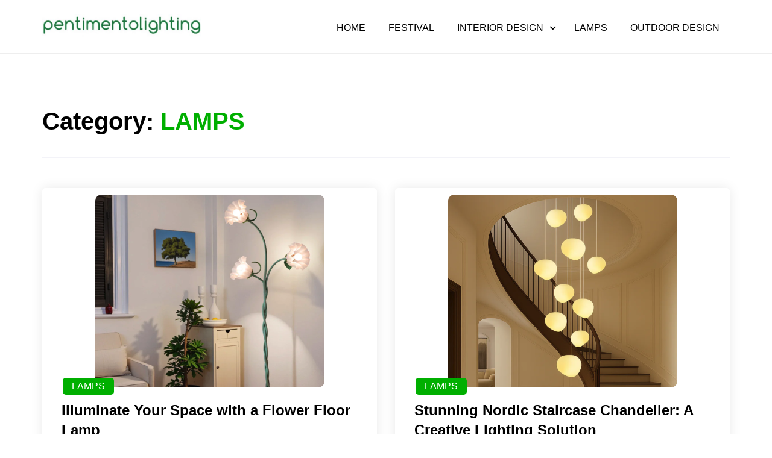

--- FILE ---
content_type: text/html; charset=UTF-8
request_url: https://www.pentimentolighting.com/category/lamps/
body_size: 11223
content:
<!doctype html>
<html lang="en-US" prefix="og: https://ogp.me/ns#">
<head>
	<meta charset="UTF-8">
	<meta name="viewport" content="width=device-width, initial-scale=1">
	<link rel="profile" href="https://gmpg.org/xfn/11">
	
<!-- Search Engine Optimization by Rank Math - https://s.rankmath.com/home -->
<title>LAMPS - Pentimentolighting</title>
<meta name="robots" content="index, follow, max-snippet:-1, max-video-preview:-1, max-image-preview:large"/>
<link rel="canonical" href="https://www.pentimentolighting.com/category/lamps/" />
<link rel="next" href="https://www.pentimentolighting.com/category/lamps/page/2/" />
<meta property="og:locale" content="en_US" />
<meta property="og:type" content="article" />
<meta property="og:title" content="LAMPS - Pentimentolighting" />
<meta property="og:url" content="https://www.pentimentolighting.com/category/lamps/" />
<meta property="og:site_name" content="Pentimentolighting" />
<meta name="twitter:card" content="summary_large_image" />
<meta name="twitter:title" content="LAMPS - Pentimentolighting" />
<meta name="twitter:label1" content="Posts" />
<meta name="twitter:data1" content="340" />
<script type="application/ld+json" class="rank-math-schema">{"@context":"https://schema.org","@graph":[{"@type":"Person","@id":"https://www.pentimentolighting.com/#person","name":"My WordPress","image":{"@type":"ImageObject","@id":"https://www.pentimentolighting.com/#logo","url":"https://www.pentimentolighting.com/wp-content/uploads/2022/04/\u4e0b\u8f7d-150x99.jpg","contentUrl":"https://www.pentimentolighting.com/wp-content/uploads/2022/04/\u4e0b\u8f7d-150x99.jpg","caption":"My WordPress","inLanguage":"en-US"}},{"@type":"WebSite","@id":"https://www.pentimentolighting.com/#website","url":"https://www.pentimentolighting.com","name":"My WordPress","publisher":{"@id":"https://www.pentimentolighting.com/#person"},"inLanguage":"en-US"},{"@type":"CollectionPage","@id":"https://www.pentimentolighting.com/category/lamps/#webpage","url":"https://www.pentimentolighting.com/category/lamps/","name":"LAMPS - Pentimentolighting","isPartOf":{"@id":"https://www.pentimentolighting.com/#website"},"inLanguage":"en-US"}]}</script>
<!-- /Rank Math WordPress SEO plugin -->

<link rel="alternate" type="application/rss+xml" title="Pentimentolighting &raquo; Feed" href="https://www.pentimentolighting.com/feed/" />
<link rel="alternate" type="application/rss+xml" title="Pentimentolighting &raquo; Comments Feed" href="https://www.pentimentolighting.com/comments/feed/" />
<link rel="alternate" type="application/rss+xml" title="Pentimentolighting &raquo; LAMPS Category Feed" href="https://www.pentimentolighting.com/category/lamps/feed/" />
<script type="text/javascript">
/* <![CDATA[ */
window._wpemojiSettings = {"baseUrl":"https:\/\/s.w.org\/images\/core\/emoji\/14.0.0\/72x72\/","ext":".png","svgUrl":"https:\/\/s.w.org\/images\/core\/emoji\/14.0.0\/svg\/","svgExt":".svg","source":{"concatemoji":"https:\/\/www.pentimentolighting.com\/wp-includes\/js\/wp-emoji-release.min.js?ver=6.4.3"}};
/*! This file is auto-generated */
!function(i,n){var o,s,e;function c(e){try{var t={supportTests:e,timestamp:(new Date).valueOf()};sessionStorage.setItem(o,JSON.stringify(t))}catch(e){}}function p(e,t,n){e.clearRect(0,0,e.canvas.width,e.canvas.height),e.fillText(t,0,0);var t=new Uint32Array(e.getImageData(0,0,e.canvas.width,e.canvas.height).data),r=(e.clearRect(0,0,e.canvas.width,e.canvas.height),e.fillText(n,0,0),new Uint32Array(e.getImageData(0,0,e.canvas.width,e.canvas.height).data));return t.every(function(e,t){return e===r[t]})}function u(e,t,n){switch(t){case"flag":return n(e,"\ud83c\udff3\ufe0f\u200d\u26a7\ufe0f","\ud83c\udff3\ufe0f\u200b\u26a7\ufe0f")?!1:!n(e,"\ud83c\uddfa\ud83c\uddf3","\ud83c\uddfa\u200b\ud83c\uddf3")&&!n(e,"\ud83c\udff4\udb40\udc67\udb40\udc62\udb40\udc65\udb40\udc6e\udb40\udc67\udb40\udc7f","\ud83c\udff4\u200b\udb40\udc67\u200b\udb40\udc62\u200b\udb40\udc65\u200b\udb40\udc6e\u200b\udb40\udc67\u200b\udb40\udc7f");case"emoji":return!n(e,"\ud83e\udef1\ud83c\udffb\u200d\ud83e\udef2\ud83c\udfff","\ud83e\udef1\ud83c\udffb\u200b\ud83e\udef2\ud83c\udfff")}return!1}function f(e,t,n){var r="undefined"!=typeof WorkerGlobalScope&&self instanceof WorkerGlobalScope?new OffscreenCanvas(300,150):i.createElement("canvas"),a=r.getContext("2d",{willReadFrequently:!0}),o=(a.textBaseline="top",a.font="600 32px Arial",{});return e.forEach(function(e){o[e]=t(a,e,n)}),o}function t(e){var t=i.createElement("script");t.src=e,t.defer=!0,i.head.appendChild(t)}"undefined"!=typeof Promise&&(o="wpEmojiSettingsSupports",s=["flag","emoji"],n.supports={everything:!0,everythingExceptFlag:!0},e=new Promise(function(e){i.addEventListener("DOMContentLoaded",e,{once:!0})}),new Promise(function(t){var n=function(){try{var e=JSON.parse(sessionStorage.getItem(o));if("object"==typeof e&&"number"==typeof e.timestamp&&(new Date).valueOf()<e.timestamp+604800&&"object"==typeof e.supportTests)return e.supportTests}catch(e){}return null}();if(!n){if("undefined"!=typeof Worker&&"undefined"!=typeof OffscreenCanvas&&"undefined"!=typeof URL&&URL.createObjectURL&&"undefined"!=typeof Blob)try{var e="postMessage("+f.toString()+"("+[JSON.stringify(s),u.toString(),p.toString()].join(",")+"));",r=new Blob([e],{type:"text/javascript"}),a=new Worker(URL.createObjectURL(r),{name:"wpTestEmojiSupports"});return void(a.onmessage=function(e){c(n=e.data),a.terminate(),t(n)})}catch(e){}c(n=f(s,u,p))}t(n)}).then(function(e){for(var t in e)n.supports[t]=e[t],n.supports.everything=n.supports.everything&&n.supports[t],"flag"!==t&&(n.supports.everythingExceptFlag=n.supports.everythingExceptFlag&&n.supports[t]);n.supports.everythingExceptFlag=n.supports.everythingExceptFlag&&!n.supports.flag,n.DOMReady=!1,n.readyCallback=function(){n.DOMReady=!0}}).then(function(){return e}).then(function(){var e;n.supports.everything||(n.readyCallback(),(e=n.source||{}).concatemoji?t(e.concatemoji):e.wpemoji&&e.twemoji&&(t(e.twemoji),t(e.wpemoji)))}))}((window,document),window._wpemojiSettings);
/* ]]> */
</script>
<style id='wp-emoji-styles-inline-css' type='text/css'>

	img.wp-smiley, img.emoji {
		display: inline !important;
		border: none !important;
		box-shadow: none !important;
		height: 1em !important;
		width: 1em !important;
		margin: 0 0.07em !important;
		vertical-align: -0.1em !important;
		background: none !important;
		padding: 0 !important;
	}
</style>
<link rel='stylesheet' id='wp-block-library-css' href='https://www.pentimentolighting.com/wp-includes/css/dist/block-library/style.min.css?ver=6.4.3' type='text/css' media='all' />
<style id='wp-block-library-inline-css' type='text/css'>
.has-text-align-justify{text-align:justify;}
</style>
<style id='wp-block-library-theme-inline-css' type='text/css'>
.wp-block-audio figcaption{color:#555;font-size:13px;text-align:center}.is-dark-theme .wp-block-audio figcaption{color:hsla(0,0%,100%,.65)}.wp-block-audio{margin:0 0 1em}.wp-block-code{border:1px solid #ccc;border-radius:4px;font-family:Menlo,Consolas,monaco,monospace;padding:.8em 1em}.wp-block-embed figcaption{color:#555;font-size:13px;text-align:center}.is-dark-theme .wp-block-embed figcaption{color:hsla(0,0%,100%,.65)}.wp-block-embed{margin:0 0 1em}.blocks-gallery-caption{color:#555;font-size:13px;text-align:center}.is-dark-theme .blocks-gallery-caption{color:hsla(0,0%,100%,.65)}.wp-block-image figcaption{color:#555;font-size:13px;text-align:center}.is-dark-theme .wp-block-image figcaption{color:hsla(0,0%,100%,.65)}.wp-block-image{margin:0 0 1em}.wp-block-pullquote{border-bottom:4px solid;border-top:4px solid;color:currentColor;margin-bottom:1.75em}.wp-block-pullquote cite,.wp-block-pullquote footer,.wp-block-pullquote__citation{color:currentColor;font-size:.8125em;font-style:normal;text-transform:uppercase}.wp-block-quote{border-left:.25em solid;margin:0 0 1.75em;padding-left:1em}.wp-block-quote cite,.wp-block-quote footer{color:currentColor;font-size:.8125em;font-style:normal;position:relative}.wp-block-quote.has-text-align-right{border-left:none;border-right:.25em solid;padding-left:0;padding-right:1em}.wp-block-quote.has-text-align-center{border:none;padding-left:0}.wp-block-quote.is-large,.wp-block-quote.is-style-large,.wp-block-quote.is-style-plain{border:none}.wp-block-search .wp-block-search__label{font-weight:700}.wp-block-search__button{border:1px solid #ccc;padding:.375em .625em}:where(.wp-block-group.has-background){padding:1.25em 2.375em}.wp-block-separator.has-css-opacity{opacity:.4}.wp-block-separator{border:none;border-bottom:2px solid;margin-left:auto;margin-right:auto}.wp-block-separator.has-alpha-channel-opacity{opacity:1}.wp-block-separator:not(.is-style-wide):not(.is-style-dots){width:100px}.wp-block-separator.has-background:not(.is-style-dots){border-bottom:none;height:1px}.wp-block-separator.has-background:not(.is-style-wide):not(.is-style-dots){height:2px}.wp-block-table{margin:0 0 1em}.wp-block-table td,.wp-block-table th{word-break:normal}.wp-block-table figcaption{color:#555;font-size:13px;text-align:center}.is-dark-theme .wp-block-table figcaption{color:hsla(0,0%,100%,.65)}.wp-block-video figcaption{color:#555;font-size:13px;text-align:center}.is-dark-theme .wp-block-video figcaption{color:hsla(0,0%,100%,.65)}.wp-block-video{margin:0 0 1em}.wp-block-template-part.has-background{margin-bottom:0;margin-top:0;padding:1.25em 2.375em}
</style>
<link rel='stylesheet' id='mediaelement-css' href='https://www.pentimentolighting.com/wp-includes/js/mediaelement/mediaelementplayer-legacy.min.css?ver=4.2.17' type='text/css' media='all' />
<link rel='stylesheet' id='wp-mediaelement-css' href='https://www.pentimentolighting.com/wp-includes/js/mediaelement/wp-mediaelement.min.css?ver=6.4.3' type='text/css' media='all' />
<style id='classic-theme-styles-inline-css' type='text/css'>
/*! This file is auto-generated */
.wp-block-button__link{color:#fff;background-color:#32373c;border-radius:9999px;box-shadow:none;text-decoration:none;padding:calc(.667em + 2px) calc(1.333em + 2px);font-size:1.125em}.wp-block-file__button{background:#32373c;color:#fff;text-decoration:none}
</style>
<style id='global-styles-inline-css' type='text/css'>
body{--wp--preset--color--black: #000000;--wp--preset--color--cyan-bluish-gray: #abb8c3;--wp--preset--color--white: #ffffff;--wp--preset--color--pale-pink: #f78da7;--wp--preset--color--vivid-red: #cf2e2e;--wp--preset--color--luminous-vivid-orange: #ff6900;--wp--preset--color--luminous-vivid-amber: #fcb900;--wp--preset--color--light-green-cyan: #7bdcb5;--wp--preset--color--vivid-green-cyan: #00d084;--wp--preset--color--pale-cyan-blue: #8ed1fc;--wp--preset--color--vivid-cyan-blue: #0693e3;--wp--preset--color--vivid-purple: #9b51e0;--wp--preset--gradient--vivid-cyan-blue-to-vivid-purple: linear-gradient(135deg,rgba(6,147,227,1) 0%,rgb(155,81,224) 100%);--wp--preset--gradient--light-green-cyan-to-vivid-green-cyan: linear-gradient(135deg,rgb(122,220,180) 0%,rgb(0,208,130) 100%);--wp--preset--gradient--luminous-vivid-amber-to-luminous-vivid-orange: linear-gradient(135deg,rgba(252,185,0,1) 0%,rgba(255,105,0,1) 100%);--wp--preset--gradient--luminous-vivid-orange-to-vivid-red: linear-gradient(135deg,rgba(255,105,0,1) 0%,rgb(207,46,46) 100%);--wp--preset--gradient--very-light-gray-to-cyan-bluish-gray: linear-gradient(135deg,rgb(238,238,238) 0%,rgb(169,184,195) 100%);--wp--preset--gradient--cool-to-warm-spectrum: linear-gradient(135deg,rgb(74,234,220) 0%,rgb(151,120,209) 20%,rgb(207,42,186) 40%,rgb(238,44,130) 60%,rgb(251,105,98) 80%,rgb(254,248,76) 100%);--wp--preset--gradient--blush-light-purple: linear-gradient(135deg,rgb(255,206,236) 0%,rgb(152,150,240) 100%);--wp--preset--gradient--blush-bordeaux: linear-gradient(135deg,rgb(254,205,165) 0%,rgb(254,45,45) 50%,rgb(107,0,62) 100%);--wp--preset--gradient--luminous-dusk: linear-gradient(135deg,rgb(255,203,112) 0%,rgb(199,81,192) 50%,rgb(65,88,208) 100%);--wp--preset--gradient--pale-ocean: linear-gradient(135deg,rgb(255,245,203) 0%,rgb(182,227,212) 50%,rgb(51,167,181) 100%);--wp--preset--gradient--electric-grass: linear-gradient(135deg,rgb(202,248,128) 0%,rgb(113,206,126) 100%);--wp--preset--gradient--midnight: linear-gradient(135deg,rgb(2,3,129) 0%,rgb(40,116,252) 100%);--wp--preset--font-size--small: 13px;--wp--preset--font-size--medium: 20px;--wp--preset--font-size--large: 36px;--wp--preset--font-size--x-large: 42px;--wp--preset--spacing--20: 0.44rem;--wp--preset--spacing--30: 0.67rem;--wp--preset--spacing--40: 1rem;--wp--preset--spacing--50: 1.5rem;--wp--preset--spacing--60: 2.25rem;--wp--preset--spacing--70: 3.38rem;--wp--preset--spacing--80: 5.06rem;--wp--preset--shadow--natural: 6px 6px 9px rgba(0, 0, 0, 0.2);--wp--preset--shadow--deep: 12px 12px 50px rgba(0, 0, 0, 0.4);--wp--preset--shadow--sharp: 6px 6px 0px rgba(0, 0, 0, 0.2);--wp--preset--shadow--outlined: 6px 6px 0px -3px rgba(255, 255, 255, 1), 6px 6px rgba(0, 0, 0, 1);--wp--preset--shadow--crisp: 6px 6px 0px rgba(0, 0, 0, 1);}:where(.is-layout-flex){gap: 0.5em;}:where(.is-layout-grid){gap: 0.5em;}body .is-layout-flow > .alignleft{float: left;margin-inline-start: 0;margin-inline-end: 2em;}body .is-layout-flow > .alignright{float: right;margin-inline-start: 2em;margin-inline-end: 0;}body .is-layout-flow > .aligncenter{margin-left: auto !important;margin-right: auto !important;}body .is-layout-constrained > .alignleft{float: left;margin-inline-start: 0;margin-inline-end: 2em;}body .is-layout-constrained > .alignright{float: right;margin-inline-start: 2em;margin-inline-end: 0;}body .is-layout-constrained > .aligncenter{margin-left: auto !important;margin-right: auto !important;}body .is-layout-constrained > :where(:not(.alignleft):not(.alignright):not(.alignfull)){max-width: var(--wp--style--global--content-size);margin-left: auto !important;margin-right: auto !important;}body .is-layout-constrained > .alignwide{max-width: var(--wp--style--global--wide-size);}body .is-layout-flex{display: flex;}body .is-layout-flex{flex-wrap: wrap;align-items: center;}body .is-layout-flex > *{margin: 0;}body .is-layout-grid{display: grid;}body .is-layout-grid > *{margin: 0;}:where(.wp-block-columns.is-layout-flex){gap: 2em;}:where(.wp-block-columns.is-layout-grid){gap: 2em;}:where(.wp-block-post-template.is-layout-flex){gap: 1.25em;}:where(.wp-block-post-template.is-layout-grid){gap: 1.25em;}.has-black-color{color: var(--wp--preset--color--black) !important;}.has-cyan-bluish-gray-color{color: var(--wp--preset--color--cyan-bluish-gray) !important;}.has-white-color{color: var(--wp--preset--color--white) !important;}.has-pale-pink-color{color: var(--wp--preset--color--pale-pink) !important;}.has-vivid-red-color{color: var(--wp--preset--color--vivid-red) !important;}.has-luminous-vivid-orange-color{color: var(--wp--preset--color--luminous-vivid-orange) !important;}.has-luminous-vivid-amber-color{color: var(--wp--preset--color--luminous-vivid-amber) !important;}.has-light-green-cyan-color{color: var(--wp--preset--color--light-green-cyan) !important;}.has-vivid-green-cyan-color{color: var(--wp--preset--color--vivid-green-cyan) !important;}.has-pale-cyan-blue-color{color: var(--wp--preset--color--pale-cyan-blue) !important;}.has-vivid-cyan-blue-color{color: var(--wp--preset--color--vivid-cyan-blue) !important;}.has-vivid-purple-color{color: var(--wp--preset--color--vivid-purple) !important;}.has-black-background-color{background-color: var(--wp--preset--color--black) !important;}.has-cyan-bluish-gray-background-color{background-color: var(--wp--preset--color--cyan-bluish-gray) !important;}.has-white-background-color{background-color: var(--wp--preset--color--white) !important;}.has-pale-pink-background-color{background-color: var(--wp--preset--color--pale-pink) !important;}.has-vivid-red-background-color{background-color: var(--wp--preset--color--vivid-red) !important;}.has-luminous-vivid-orange-background-color{background-color: var(--wp--preset--color--luminous-vivid-orange) !important;}.has-luminous-vivid-amber-background-color{background-color: var(--wp--preset--color--luminous-vivid-amber) !important;}.has-light-green-cyan-background-color{background-color: var(--wp--preset--color--light-green-cyan) !important;}.has-vivid-green-cyan-background-color{background-color: var(--wp--preset--color--vivid-green-cyan) !important;}.has-pale-cyan-blue-background-color{background-color: var(--wp--preset--color--pale-cyan-blue) !important;}.has-vivid-cyan-blue-background-color{background-color: var(--wp--preset--color--vivid-cyan-blue) !important;}.has-vivid-purple-background-color{background-color: var(--wp--preset--color--vivid-purple) !important;}.has-black-border-color{border-color: var(--wp--preset--color--black) !important;}.has-cyan-bluish-gray-border-color{border-color: var(--wp--preset--color--cyan-bluish-gray) !important;}.has-white-border-color{border-color: var(--wp--preset--color--white) !important;}.has-pale-pink-border-color{border-color: var(--wp--preset--color--pale-pink) !important;}.has-vivid-red-border-color{border-color: var(--wp--preset--color--vivid-red) !important;}.has-luminous-vivid-orange-border-color{border-color: var(--wp--preset--color--luminous-vivid-orange) !important;}.has-luminous-vivid-amber-border-color{border-color: var(--wp--preset--color--luminous-vivid-amber) !important;}.has-light-green-cyan-border-color{border-color: var(--wp--preset--color--light-green-cyan) !important;}.has-vivid-green-cyan-border-color{border-color: var(--wp--preset--color--vivid-green-cyan) !important;}.has-pale-cyan-blue-border-color{border-color: var(--wp--preset--color--pale-cyan-blue) !important;}.has-vivid-cyan-blue-border-color{border-color: var(--wp--preset--color--vivid-cyan-blue) !important;}.has-vivid-purple-border-color{border-color: var(--wp--preset--color--vivid-purple) !important;}.has-vivid-cyan-blue-to-vivid-purple-gradient-background{background: var(--wp--preset--gradient--vivid-cyan-blue-to-vivid-purple) !important;}.has-light-green-cyan-to-vivid-green-cyan-gradient-background{background: var(--wp--preset--gradient--light-green-cyan-to-vivid-green-cyan) !important;}.has-luminous-vivid-amber-to-luminous-vivid-orange-gradient-background{background: var(--wp--preset--gradient--luminous-vivid-amber-to-luminous-vivid-orange) !important;}.has-luminous-vivid-orange-to-vivid-red-gradient-background{background: var(--wp--preset--gradient--luminous-vivid-orange-to-vivid-red) !important;}.has-very-light-gray-to-cyan-bluish-gray-gradient-background{background: var(--wp--preset--gradient--very-light-gray-to-cyan-bluish-gray) !important;}.has-cool-to-warm-spectrum-gradient-background{background: var(--wp--preset--gradient--cool-to-warm-spectrum) !important;}.has-blush-light-purple-gradient-background{background: var(--wp--preset--gradient--blush-light-purple) !important;}.has-blush-bordeaux-gradient-background{background: var(--wp--preset--gradient--blush-bordeaux) !important;}.has-luminous-dusk-gradient-background{background: var(--wp--preset--gradient--luminous-dusk) !important;}.has-pale-ocean-gradient-background{background: var(--wp--preset--gradient--pale-ocean) !important;}.has-electric-grass-gradient-background{background: var(--wp--preset--gradient--electric-grass) !important;}.has-midnight-gradient-background{background: var(--wp--preset--gradient--midnight) !important;}.has-small-font-size{font-size: var(--wp--preset--font-size--small) !important;}.has-medium-font-size{font-size: var(--wp--preset--font-size--medium) !important;}.has-large-font-size{font-size: var(--wp--preset--font-size--large) !important;}.has-x-large-font-size{font-size: var(--wp--preset--font-size--x-large) !important;}
.wp-block-navigation a:where(:not(.wp-element-button)){color: inherit;}
:where(.wp-block-post-template.is-layout-flex){gap: 1.25em;}:where(.wp-block-post-template.is-layout-grid){gap: 1.25em;}
:where(.wp-block-columns.is-layout-flex){gap: 2em;}:where(.wp-block-columns.is-layout-grid){gap: 2em;}
.wp-block-pullquote{font-size: 1.5em;line-height: 1.6;}
</style>
<link rel='stylesheet' id='fontawesome-css' href='https://www.pentimentolighting.com/wp-content/themes/rs-pet-blog/assets/css/fontawesome.css?ver=6.4.3' type='text/css' media='all' />
<link rel='stylesheet' id='rs-pet-blog-style-css' href='https://www.pentimentolighting.com/wp-content/themes/rs-pet-blog/style.css?ver=6.4.3' type='text/css' media='all' />
<link rel='stylesheet' id='jetpack_css-css' href='https://www.pentimentolighting.com/wp-content/plugins/jetpack/css/jetpack.css?ver=11.2' type='text/css' media='all' />
<script type="text/javascript" src="https://www.pentimentolighting.com/wp-includes/js/jquery/jquery.min.js?ver=3.7.1" id="jquery-core-js"></script>
<script type="text/javascript" src="https://www.pentimentolighting.com/wp-includes/js/jquery/jquery-migrate.min.js?ver=3.4.1" id="jquery-migrate-js"></script>
<link rel="https://api.w.org/" href="https://www.pentimentolighting.com/wp-json/" /><link rel="alternate" type="application/json" href="https://www.pentimentolighting.com/wp-json/wp/v2/categories/7" /><link rel="EditURI" type="application/rsd+xml" title="RSD" href="https://www.pentimentolighting.com/xmlrpc.php?rsd" />
<meta name="generator" content="WordPress 6.4.3" />
<style>img#wpstats{display:none}</style>
			<style type="text/css">
					.site-title,
			.site-description {
				position: absolute;
				clip: rect(1px, 1px, 1px, 1px);
			}
					</style>
		<link rel="icon" href="https://www.pentimentolighting.com/wp-content/uploads/2022/05/cropped-5107-e1652150848357-32x32.png" sizes="32x32" />
<link rel="icon" href="https://www.pentimentolighting.com/wp-content/uploads/2022/05/cropped-5107-e1652150848357-192x192.png" sizes="192x192" />
<link rel="apple-touch-icon" href="https://www.pentimentolighting.com/wp-content/uploads/2022/05/cropped-5107-e1652150848357-180x180.png" />
<meta name="msapplication-TileImage" content="https://www.pentimentolighting.com/wp-content/uploads/2022/05/cropped-5107-e1652150848357-270x270.png" />
<style id="kirki-inline-styles">.rs-pet-blog-standard-post__overlay-category span.cat-links a, .widget .tagcloud a, blockquote.wp-block-quote.is-style-red-qoute, .scrooltotop a:hover, .discover-me-button a, .woocommerce #respond input#submit.alt, .woocommerce a.button.alt, .woocommerce button.button.alt, .woocommerce input.button.alt, .woocommerce ul.products li.product .onsale, .woocommerce span.onsale, .pagination li.page-item a, .pagination li.page-item span,.rs-pet-blog-standard-post__blog-meta .cat-links a, .post_categories_on_thumbnail .cat-links a{background-color:#00af00;}.rs-pet-blog-standard-post__blog-meta .cat-links a, .post_categories_on_thumbnail .cat-links a{border-color:#00af00;}.rs-pet-blog-standard-post__blog-meta>span.posted_by a i, .rs-pet-blog-standard-post__blog-meta>span.posted-on a, .widget-area .widget.widget_rss a.rsswidget, .widget ul li a:hover, .widget ul li a:visited, .widget ul li a:focus, .widget ul li a:active, .widget ol li a:hover, .widget ol li a:visited, .widget ol li a:focus, .widget ol li a:active, .rs-pet-blog-standard-post .rs-pet-blog-standard-post__full-summery a, a:hover, a:focus, a:active, span.opacity-none:before, .woocommerce div.product p.price, .woocommerce div.product span.price, .woocommerce ul.products li.product .price, span.opacity-none a:before{color:#00af00;}.rs-pet-blog-standard-post__blog-meta>span.posted-on i.line{background-color:#00af00;}footer.site-footer, .site-copyright{background-color:#091a44;}.footer-content .widget h2.widget-title.footer-title{color:#5cB85c;}.footer-content .widget h2.widget-title.footer-title:before{background-color:#5cB85c;}.site-copyright{border-color:1px solid rgba(221, 221, 221, 0.1);color:#ffffff;}</style></head>
<body class="archive category category-lamps category-7 wp-custom-logo wp-embed-responsive hfeed">
	<a class="skip-link screen-reader-text" href="#content">Skip to content</a>
	<div id="page" class="site">
<header id="masthead" class="site-header header-one" style="background-image: url();">
	<div class="container">
		<div class="row">
			<div class="col-md-3 align-self-center">
				<div class="site-branding header-logo">
					<a href="https://www.pentimentolighting.com/" class="custom-logo-link" rel="home"><img width="603" height="85" src="https://www.pentimentolighting.com/wp-content/uploads/2022/04/-e1649213316419.jpg" class="custom-logo" alt="Pentimentolighting" decoding="async" fetchpriority="high" /></a>					<h1 class="site-title"><a href="https://www.pentimentolighting.com/" rel="home">Pentimentolighting</a></h1>
												<p class="site-description">Creative Sharing Design Site</p>
											</div><!-- .site-branding -->
			</div>
			<div class="col-md-9 m-auto align-self-center text-right">
				<div class="cssmenu text-right" id="cssmenu">
					<ul id="menu-menu1" class="menu"><li id="menu-item-21" class="menu-item menu-item-type-custom menu-item-object-custom menu-item-home menu-item-21"><a href="https://www.pentimentolighting.com">Home</a></li>
<li id="menu-item-42" class="menu-item menu-item-type-taxonomy menu-item-object-category menu-item-42"><a href="https://www.pentimentolighting.com/category/festival/">FESTIVAL</a></li>
<li id="menu-item-44" class="menu-item menu-item-type-taxonomy menu-item-object-category menu-item-has-children menu-item-44"><a href="https://www.pentimentolighting.com/category/interior-design/">INTERIOR DESIGN</a>
<ul class="sub-menu">
	<li id="menu-item-43" class="menu-item menu-item-type-taxonomy menu-item-object-category menu-item-43"><a href="https://www.pentimentolighting.com/category/furniture/">FURNITURE</a></li>
</ul>
</li>
<li id="menu-item-45" class="menu-item menu-item-type-taxonomy menu-item-object-category current-menu-item menu-item-45"><a href="https://www.pentimentolighting.com/category/lamps/" aria-current="page">LAMPS</a></li>
<li id="menu-item-46" class="menu-item menu-item-type-taxonomy menu-item-object-category menu-item-46"><a href="https://www.pentimentolighting.com/category/outdoor-design/">OUTDOOR DESIGN</a></li>
</ul>				</div>
			</div>
		</div>
	</div>
</header><!-- #masthead -->
<div id="content" class="site-content">
<div id="primary" class="content-area">
	<main id="main" class="site-main">
				<div class="blog-post-section">
			<div class="container">
				<div class="row">
					<div class="col-md-12">
				<header class="archive-page-header">
			<h1 class="page-title">Category: <span>LAMPS</span></h1>			</header><!-- .page-header -->
			<div class="row masonaryactive"><div class="col-lg-6 col-md-12 blog-grid-layout">
	<article id="post-4130" class="rs-pet-blog-standard-post post-4130 post type-post status-publish format-standard has-post-thumbnail hentry category-lamps">
		<div class="rs-pet-blog-standard-post__entry-content text-left">
							<div class="rs-pet-blog-standard-post__thumbnail post-header">
									<a href="https://www.pentimentolighting.com/2025/12/illuminate-your-space-with-a-flower-floor-lamp/">
					<img width="380" height="320" src="https://www.pentimentolighting.com/wp-content/uploads/2025/12/Illuminate-Your-Space-with-a-Flower-Floor-Lamp-380x320.png" class="attachment-rs-pet-blog-grid-thumbnail size-rs-pet-blog-grid-thumbnail wp-post-image" alt="" decoding="async" />				</a>
										<div class="rs-pet-blog-standard-post__overlay-category">
							<span class="cat-links"><a href="https://www.pentimentolighting.com/category/lamps/" rel="category tag">LAMPS</a></span>						</div>
									</div>
						<div class="rs-pet-blog-standard-post__content-wrapper">
				<div class="rs-pet-blog-standard-post__post-title">
											<a href="https://www.pentimentolighting.com/2025/12/illuminate-your-space-with-a-flower-floor-lamp/"><h3>Illuminate Your Space with a Flower Floor Lamp</h3></a>
					<p>The flower floor lamp is a decorative lighting fixture designed to resemble floral forms. These lamps typically feature petal-shaped elements or flower-inspired silhouettes that create distinctive light patterns when illuminated. The design incorporates natural motifs to provide both functional lighting and visual interest in interior spaces. Flower floor lamps Lovinolive have become increasingly common in [&hellip;]</p>
				</div>
				<div class="rs-pet-blog-standard-post__blog-meta">
					<span class="posted_by"><a href="https://www.pentimentolighting.com/author/chloe/"><span class="post-author-image"> <img alt='' src='https://secure.gravatar.com/avatar/e2003ec88b791fa240ac8b0b05d8d164?s=30&#038;d=mm&#038;r=g' class='avatar avatar-30 photo' height='30' width='30' /></span>  <i>Door di</i></a></span><span class="posted-on"><i class="line"></i>&nbsp;<a href="https://www.pentimentolighting.com/2025/12/illuminate-your-space-with-a-flower-floor-lamp/" rel="bookmark"><time class="entry-date published" datetime="2025-12-16T06:43:02+00:00">December 16, 2025</time><time class="updated" datetime="2025-12-18T08:41:05+00:00">December 18, 2025</time></a></span>				</div>
			</div>
		</div>
	</article><!-- #post-4130 -->
</div>
<div class="col-lg-6 col-md-12 blog-grid-layout">
	<article id="post-4125" class="rs-pet-blog-standard-post post-4125 post type-post status-publish format-standard has-post-thumbnail hentry category-lamps">
		<div class="rs-pet-blog-standard-post__entry-content text-left">
							<div class="rs-pet-blog-standard-post__thumbnail post-header">
									<a href="https://www.pentimentolighting.com/2025/12/stunning-nordic-staircase-chandelier-a-creative-lighting-solution/">
					<img width="380" height="320" src="https://www.pentimentolighting.com/wp-content/uploads/2025/12/Stunning-Nordic-Staircase-Chandelier-A-Creative-Lighting-Solution-380x320.png" class="attachment-rs-pet-blog-grid-thumbnail size-rs-pet-blog-grid-thumbnail wp-post-image" alt="" decoding="async" />				</a>
										<div class="rs-pet-blog-standard-post__overlay-category">
							<span class="cat-links"><a href="https://www.pentimentolighting.com/category/lamps/" rel="category tag">LAMPS</a></span>						</div>
									</div>
						<div class="rs-pet-blog-standard-post__content-wrapper">
				<div class="rs-pet-blog-standard-post__post-title">
											<a href="https://www.pentimentolighting.com/2025/12/stunning-nordic-staircase-chandelier-a-creative-lighting-solution/"><h3>Stunning Nordic Staircase Chandelier: A Creative Lighting Solution</h3></a>
					<p>The Nordic staircase chandelier represents a significant trend in contemporary interior design, combining practical illumination with aesthetic enhancement. These fixtures derive from Scandinavian design principles that prioritize minimalism, functionality, and the integration of natural materials. Nordic staircase chandeliers typically feature clean geometric lines, materials such as wood, metal, and glass, and designs that maximize light [&hellip;]</p>
				</div>
				<div class="rs-pet-blog-standard-post__blog-meta">
					<span class="posted_by"><a href="https://www.pentimentolighting.com/author/chloe/"><span class="post-author-image"> <img alt='' src='https://secure.gravatar.com/avatar/e2003ec88b791fa240ac8b0b05d8d164?s=30&#038;d=mm&#038;r=g' class='avatar avatar-30 photo' height='30' width='30' /></span>  <i>Door di</i></a></span><span class="posted-on"><i class="line"></i>&nbsp;<a href="https://www.pentimentolighting.com/2025/12/stunning-nordic-staircase-chandelier-a-creative-lighting-solution/" rel="bookmark"><time class="entry-date published" datetime="2025-12-09T06:42:07+00:00">December 9, 2025</time><time class="updated" datetime="2025-12-10T08:28:06+00:00">December 10, 2025</time></a></span>				</div>
			</div>
		</div>
	</article><!-- #post-4125 -->
</div>
<div class="col-lg-6 col-md-12 blog-grid-layout">
	<article id="post-4113" class="rs-pet-blog-standard-post post-4113 post type-post status-publish format-standard has-post-thumbnail hentry category-lamps">
		<div class="rs-pet-blog-standard-post__entry-content text-left">
							<div class="rs-pet-blog-standard-post__thumbnail post-header">
									<a href="https://www.pentimentolighting.com/2025/11/illuminate-your-space-with-the-alessora-three-lamp-wall-lamp/">
					<img width="380" height="320" src="https://www.pentimentolighting.com/wp-content/uploads/2025/11/Illuminate-Your-Space-with-the-Alessora-Three-Lamp-Wall-Lamp-380x320.png" class="attachment-rs-pet-blog-grid-thumbnail size-rs-pet-blog-grid-thumbnail wp-post-image" alt="" decoding="async" />				</a>
										<div class="rs-pet-blog-standard-post__overlay-category">
							<span class="cat-links"><a href="https://www.pentimentolighting.com/category/lamps/" rel="category tag">LAMPS</a></span>						</div>
									</div>
						<div class="rs-pet-blog-standard-post__content-wrapper">
				<div class="rs-pet-blog-standard-post__post-title">
											<a href="https://www.pentimentolighting.com/2025/11/illuminate-your-space-with-the-alessora-three-lamp-wall-lamp/"><h3>Illuminate Your Space with the Alessora Three-Lamp Wall Lamp</h3></a>
					<p>The Alessora Three-Lamp Wall Lamp stands as a testament to the harmonious blend of functionality and aesthetic appeal in modern lighting design. This fixture is not merely a source of illumination; it is a statement piece that can transform the ambiance of any room. With its unique configuration of three lamps, it offers versatility in [&hellip;]</p>
				</div>
				<div class="rs-pet-blog-standard-post__blog-meta">
					<span class="posted_by"><a href="https://www.pentimentolighting.com/author/chloe/"><span class="post-author-image"> <img alt='' src='https://secure.gravatar.com/avatar/e2003ec88b791fa240ac8b0b05d8d164?s=30&#038;d=mm&#038;r=g' class='avatar avatar-30 photo' height='30' width='30' /></span>  <i>Door di</i></a></span><span class="posted-on"><i class="line"></i>&nbsp;<a href="https://www.pentimentolighting.com/2025/11/illuminate-your-space-with-the-alessora-three-lamp-wall-lamp/" rel="bookmark"><time class="entry-date published" datetime="2025-11-17T03:06:46+00:00">November 17, 2025</time><time class="updated" datetime="2025-11-18T09:28:04+00:00">November 18, 2025</time></a></span>				</div>
			</div>
		</div>
	</article><!-- #post-4113 -->
</div>
<div class="col-lg-6 col-md-12 blog-grid-layout">
	<article id="post-4108" class="rs-pet-blog-standard-post post-4108 post type-post status-publish format-standard has-post-thumbnail hentry category-lamps">
		<div class="rs-pet-blog-standard-post__entry-content text-left">
							<div class="rs-pet-blog-standard-post__thumbnail post-header">
									<a href="https://www.pentimentolighting.com/2025/11/illuminate-your-space-with-an-abaka-rope-chandelier/">
					<img width="380" height="320" src="https://www.pentimentolighting.com/wp-content/uploads/2025/11/Illuminate-Your-Space-with-an-Abaka-Rope-Chandelier04-380x320.png" class="attachment-rs-pet-blog-grid-thumbnail size-rs-pet-blog-grid-thumbnail wp-post-image" alt="" decoding="async" />				</a>
										<div class="rs-pet-blog-standard-post__overlay-category">
							<span class="cat-links"><a href="https://www.pentimentolighting.com/category/lamps/" rel="category tag">LAMPS</a></span>						</div>
									</div>
						<div class="rs-pet-blog-standard-post__content-wrapper">
				<div class="rs-pet-blog-standard-post__post-title">
											<a href="https://www.pentimentolighting.com/2025/11/illuminate-your-space-with-an-abaka-rope-chandelier/"><h3>Illuminate Your Space with an Abaka Rope Chandelier</h3></a>
					<p>An Abaka rope chandelier is a unique lighting fixture that combines natural materials with artistic design, often serving as a statement piece in various interior settings. Made from the fibers of the abaca plant, which is native to the Philippines, these chandeliers are characterized by their distinctive texture and earthy aesthetic. The abaca fiber is [&hellip;]</p>
				</div>
				<div class="rs-pet-blog-standard-post__blog-meta">
					<span class="posted_by"><a href="https://www.pentimentolighting.com/author/chloe/"><span class="post-author-image"> <img alt='' src='https://secure.gravatar.com/avatar/e2003ec88b791fa240ac8b0b05d8d164?s=30&#038;d=mm&#038;r=g' class='avatar avatar-30 photo' height='30' width='30' /></span>  <i>Door di</i></a></span><span class="posted-on"><i class="line"></i>&nbsp;<a href="https://www.pentimentolighting.com/2025/11/illuminate-your-space-with-an-abaka-rope-chandelier/" rel="bookmark"><time class="entry-date published" datetime="2025-11-10T03:04:00+00:00">November 10, 2025</time><time class="updated" datetime="2025-11-12T06:38:54+00:00">November 12, 2025</time></a></span>				</div>
			</div>
		</div>
	</article><!-- #post-4108 -->
</div>
<div class="col-lg-6 col-md-12 blog-grid-layout">
	<article id="post-4092" class="rs-pet-blog-standard-post post-4092 post type-post status-publish format-standard has-post-thumbnail hentry category-lamps">
		<div class="rs-pet-blog-standard-post__entry-content text-left">
							<div class="rs-pet-blog-standard-post__thumbnail post-header">
									<a href="https://www.pentimentolighting.com/2025/10/embracing-imperfection-retro-wabi-sabi-floor-lamp/">
					<img width="380" height="320" src="https://www.pentimentolighting.com/wp-content/uploads/2025/10/Embracing-Imperfection-Retro-Wabi-Sabi-Floor-Lamp-380x320.png" class="attachment-rs-pet-blog-grid-thumbnail size-rs-pet-blog-grid-thumbnail wp-post-image" alt="" decoding="async" />				</a>
										<div class="rs-pet-blog-standard-post__overlay-category">
							<span class="cat-links"><a href="https://www.pentimentolighting.com/category/lamps/" rel="category tag">LAMPS</a></span>						</div>
									</div>
						<div class="rs-pet-blog-standard-post__content-wrapper">
				<div class="rs-pet-blog-standard-post__post-title">
											<a href="https://www.pentimentolighting.com/2025/10/embracing-imperfection-retro-wabi-sabi-floor-lamp/"><h3>Embracing Imperfection: Retro Wabi-Sabi Floor Lamp</h3></a>
					<p>Wabi-sabi is a Japanese aesthetic that celebrates the beauty found in imperfection, transience, and the natural world. Rooted in Zen Buddhism, this philosophy encourages an appreciation for the fleeting nature of life and the unique characteristics that come with age and wear. The term &#8220;wabi&#8221; refers to a rustic simplicity, while &#8220;sabi&#8221; denotes the beauty [&hellip;]</p>
				</div>
				<div class="rs-pet-blog-standard-post__blog-meta">
					<span class="posted_by"><a href="https://www.pentimentolighting.com/author/chloe/"><span class="post-author-image"> <img alt='' src='https://secure.gravatar.com/avatar/e2003ec88b791fa240ac8b0b05d8d164?s=30&#038;d=mm&#038;r=g' class='avatar avatar-30 photo' height='30' width='30' /></span>  <i>Door di</i></a></span><span class="posted-on"><i class="line"></i>&nbsp;<a href="https://www.pentimentolighting.com/2025/10/embracing-imperfection-retro-wabi-sabi-floor-lamp/" rel="bookmark"><time class="entry-date published" datetime="2025-10-25T03:57:45+00:00">October 25, 2025</time><time class="updated" datetime="2025-10-27T02:25:00+00:00">October 27, 2025</time></a></span>				</div>
			</div>
		</div>
	</article><!-- #post-4092 -->
</div>
<div class="col-lg-6 col-md-12 blog-grid-layout">
	<article id="post-4085" class="rs-pet-blog-standard-post post-4085 post type-post status-publish format-standard has-post-thumbnail hentry category-lamps">
		<div class="rs-pet-blog-standard-post__entry-content text-left">
							<div class="rs-pet-blog-standard-post__thumbnail post-header">
									<a href="https://www.pentimentolighting.com/2025/10/exotic-elegance-banana-leaf-chandelier/">
					<img width="380" height="320" src="https://www.pentimentolighting.com/wp-content/uploads/2025/10/Exotic-Elegance-Banana-Leaf-Chandelier-380x320.png" class="attachment-rs-pet-blog-grid-thumbnail size-rs-pet-blog-grid-thumbnail wp-post-image" alt="" decoding="async" />				</a>
										<div class="rs-pet-blog-standard-post__overlay-category">
							<span class="cat-links"><a href="https://www.pentimentolighting.com/category/lamps/" rel="category tag">LAMPS</a></span>						</div>
									</div>
						<div class="rs-pet-blog-standard-post__content-wrapper">
				<div class="rs-pet-blog-standard-post__post-title">
											<a href="https://www.pentimentolighting.com/2025/10/exotic-elegance-banana-leaf-chandelier/"><h3>Exotic Elegance: Banana Leaf Chandelier</h3></a>
					<p>The banana leaf chandelier is an exquisite lighting fixture that embodies the essence of tropical elegance and natural beauty. This unique design element draws inspiration from the lush foliage of banana plants, often characterized by its organic shapes and vibrant colors. The use of banana leaves in chandeliers not only adds a touch of exotic [&hellip;]</p>
				</div>
				<div class="rs-pet-blog-standard-post__blog-meta">
					<span class="posted_by"><a href="https://www.pentimentolighting.com/author/chloe/"><span class="post-author-image"> <img alt='' src='https://secure.gravatar.com/avatar/e2003ec88b791fa240ac8b0b05d8d164?s=30&#038;d=mm&#038;r=g' class='avatar avatar-30 photo' height='30' width='30' /></span>  <i>Door di</i></a></span><span class="posted-on"><i class="line"></i>&nbsp;<a href="https://www.pentimentolighting.com/2025/10/exotic-elegance-banana-leaf-chandelier/" rel="bookmark"><time class="entry-date published" datetime="2025-10-18T03:56:02+00:00">October 18, 2025</time><time class="updated" datetime="2025-10-20T02:10:17+00:00">October 20, 2025</time></a></span>				</div>
			</div>
		</div>
	</article><!-- #post-4085 -->
</div>
<div class="col-lg-6 col-md-12 blog-grid-layout">
	<article id="post-4059" class="rs-pet-blog-standard-post post-4059 post type-post status-publish format-standard has-post-thumbnail hentry category-lamps">
		<div class="rs-pet-blog-standard-post__entry-content text-left">
							<div class="rs-pet-blog-standard-post__thumbnail post-header">
									<a href="https://www.pentimentolighting.com/2025/09/enhance-your-home-with-an-ice-crystal-wall-lamp/">
					<img width="380" height="320" src="https://www.pentimentolighting.com/wp-content/uploads/2025/09/Enhance-Your-Home-with-an-Ice-Crystal-Wall-Lamp-380x320.png" class="attachment-rs-pet-blog-grid-thumbnail size-rs-pet-blog-grid-thumbnail wp-post-image" alt="" decoding="async" />				</a>
										<div class="rs-pet-blog-standard-post__overlay-category">
							<span class="cat-links"><a href="https://www.pentimentolighting.com/category/lamps/" rel="category tag">LAMPS</a></span>						</div>
									</div>
						<div class="rs-pet-blog-standard-post__content-wrapper">
				<div class="rs-pet-blog-standard-post__post-title">
											<a href="https://www.pentimentolighting.com/2025/09/enhance-your-home-with-an-ice-crystal-wall-lamp/"><h3>Enhance Your Home with an Ice Crystal Wall Lamp</h3></a>
					<p>Ice crystal wall lamps have emerged as a captivating trend in home lighting, combining functionality with artistic flair. These unique fixtures are designed to mimic the ethereal beauty of ice crystals, often featuring intricate patterns and textures that reflect light in mesmerizing ways. The allure of ice crystal wall lamps lies not only in their [&hellip;]</p>
				</div>
				<div class="rs-pet-blog-standard-post__blog-meta">
					<span class="posted_by"><a href="https://www.pentimentolighting.com/author/chloe/"><span class="post-author-image"> <img alt='' src='https://secure.gravatar.com/avatar/e2003ec88b791fa240ac8b0b05d8d164?s=30&#038;d=mm&#038;r=g' class='avatar avatar-30 photo' height='30' width='30' /></span>  <i>Door di</i></a></span><span class="posted-on"><i class="line"></i>&nbsp;<a href="https://www.pentimentolighting.com/2025/09/enhance-your-home-with-an-ice-crystal-wall-lamp/" rel="bookmark"><time class="entry-date published" datetime="2025-09-17T01:55:57+00:00">September 17, 2025</time><time class="updated" datetime="2025-09-17T02:45:48+00:00">September 17, 2025</time></a></span>				</div>
			</div>
		</div>
	</article><!-- #post-4059 -->
</div>
<div class="col-lg-6 col-md-12 blog-grid-layout">
	<article id="post-4030" class="rs-pet-blog-standard-post post-4030 post type-post status-publish format-standard has-post-thumbnail hentry category-lamps">
		<div class="rs-pet-blog-standard-post__entry-content text-left">
							<div class="rs-pet-blog-standard-post__thumbnail post-header">
									<a href="https://www.pentimentolighting.com/2025/09/contemporary-aluminum-led-pendant-lamp-modern-quadrilateral-design/">
					<img width="380" height="320" src="https://www.pentimentolighting.com/wp-content/uploads/2025/09/Contemporary-Aluminum-LED-Pendant-Lamp-Modern-Quadrilateral-Design-380x320.png" class="attachment-rs-pet-blog-grid-thumbnail size-rs-pet-blog-grid-thumbnail wp-post-image" alt="" decoding="async" />				</a>
										<div class="rs-pet-blog-standard-post__overlay-category">
							<span class="cat-links"><a href="https://www.pentimentolighting.com/category/lamps/" rel="category tag">LAMPS</a></span>						</div>
									</div>
						<div class="rs-pet-blog-standard-post__content-wrapper">
				<div class="rs-pet-blog-standard-post__post-title">
											<a href="https://www.pentimentolighting.com/2025/09/contemporary-aluminum-led-pendant-lamp-modern-quadrilateral-design/"><h3>Contemporary Aluminum LED Pendant Lamp: Modern Quadrilateral Design</h3></a>
					<p>In the realm of modern interior design, lighting plays a pivotal role in shaping the ambiance and functionality of a space. Among the myriad of lighting options available, the contemporary aluminum LED pendant lamp stands out as a beacon of innovation and style. This type of lighting fixture not only serves a practical purpose but [&hellip;]</p>
				</div>
				<div class="rs-pet-blog-standard-post__blog-meta">
					<span class="posted_by"><a href="https://www.pentimentolighting.com/author/chloe/"><span class="post-author-image"> <img alt='' src='https://secure.gravatar.com/avatar/e2003ec88b791fa240ac8b0b05d8d164?s=30&#038;d=mm&#038;r=g' class='avatar avatar-30 photo' height='30' width='30' /></span>  <i>Door di</i></a></span><span class="posted-on"><i class="line"></i>&nbsp;<a href="https://www.pentimentolighting.com/2025/09/contemporary-aluminum-led-pendant-lamp-modern-quadrilateral-design/" rel="bookmark"><time class="entry-date published" datetime="2025-09-10T01:54:10+00:00">September 10, 2025</time><time class="updated" datetime="2025-09-15T10:43:03+00:00">September 15, 2025</time></a></span>				</div>
			</div>
		</div>
	</article><!-- #post-4030 -->
</div>
<div class="col-lg-6 col-md-12 blog-grid-layout">
	<article id="post-3939" class="rs-pet-blog-standard-post post-3939 post type-post status-publish format-standard has-post-thumbnail hentry category-lamps">
		<div class="rs-pet-blog-standard-post__entry-content text-left">
							<div class="rs-pet-blog-standard-post__thumbnail post-header">
									<a href="https://www.pentimentolighting.com/2025/08/modern-minimalist-acrylic-ceiling-light-simple-elegance/">
					<img width="380" height="320" src="https://www.pentimentolighting.com/wp-content/uploads/2025/08/Modern-Minimalist-Acrylic-Ceiling-Light-Simple-Elegance-380x320.png" class="attachment-rs-pet-blog-grid-thumbnail size-rs-pet-blog-grid-thumbnail wp-post-image" alt="" decoding="async" />				</a>
										<div class="rs-pet-blog-standard-post__overlay-category">
							<span class="cat-links"><a href="https://www.pentimentolighting.com/category/lamps/" rel="category tag">LAMPS</a></span>						</div>
									</div>
						<div class="rs-pet-blog-standard-post__content-wrapper">
				<div class="rs-pet-blog-standard-post__post-title">
											<a href="https://www.pentimentolighting.com/2025/08/modern-minimalist-acrylic-ceiling-light-simple-elegance/"><h3>Modern Minimalist Acrylic Ceiling Light: Simple Elegance</h3></a>
					<p>Modern minimalist design is a philosophy that emphasizes simplicity, functionality, and the beauty of unadorned forms. It emerged in the mid-20th century as a reaction against the ornate styles that preceded it, advocating for a more stripped-down aesthetic that focuses on essential elements. This design approach is characterized by clean lines, open spaces, and a [&hellip;]</p>
				</div>
				<div class="rs-pet-blog-standard-post__blog-meta">
					<span class="posted_by"><a href="https://www.pentimentolighting.com/author/chloe/"><span class="post-author-image"> <img alt='' src='https://secure.gravatar.com/avatar/e2003ec88b791fa240ac8b0b05d8d164?s=30&#038;d=mm&#038;r=g' class='avatar avatar-30 photo' height='30' width='30' /></span>  <i>Door di</i></a></span><span class="posted-on"><i class="line"></i>&nbsp;<a href="https://www.pentimentolighting.com/2025/08/modern-minimalist-acrylic-ceiling-light-simple-elegance/" rel="bookmark"><time class="entry-date published" datetime="2025-08-15T06:35:07+00:00">August 15, 2025</time><time class="updated" datetime="2025-08-20T02:39:22+00:00">August 20, 2025</time></a></span>				</div>
			</div>
		</div>
	</article><!-- #post-3939 -->
</div>
<div class="col-lg-6 col-md-12 blog-grid-layout">
	<article id="post-3913" class="rs-pet-blog-standard-post post-3913 post type-post status-publish format-standard has-post-thumbnail hentry category-lamps">
		<div class="rs-pet-blog-standard-post__entry-content text-left">
							<div class="rs-pet-blog-standard-post__thumbnail post-header">
									<a href="https://www.pentimentolighting.com/2025/08/elegant-french-copper-glass-floral-chandelier/">
					<img width="380" height="320" src="https://www.pentimentolighting.com/wp-content/uploads/2025/08/Elegant-French-Copper-Glass-Floral-Chandelier-380x320.png" class="attachment-rs-pet-blog-grid-thumbnail size-rs-pet-blog-grid-thumbnail wp-post-image" alt="" decoding="async" />				</a>
										<div class="rs-pet-blog-standard-post__overlay-category">
							<span class="cat-links"><a href="https://www.pentimentolighting.com/category/lamps/" rel="category tag">LAMPS</a></span>						</div>
									</div>
						<div class="rs-pet-blog-standard-post__content-wrapper">
				<div class="rs-pet-blog-standard-post__post-title">
											<a href="https://www.pentimentolighting.com/2025/08/elegant-french-copper-glass-floral-chandelier/"><h3>Elegant French Copper Glass Floral Chandelier</h3></a>
					<p>The French Copper Glass Floral Chandelier is a stunning piece of lighting that embodies elegance and sophistication, making it a coveted addition to any home. This exquisite chandelier combines the warmth of copper with the delicate beauty of glass, often adorned with floral motifs that evoke the charm of French design. The interplay of materials [&hellip;]</p>
				</div>
				<div class="rs-pet-blog-standard-post__blog-meta">
					<span class="posted_by"><a href="https://www.pentimentolighting.com/author/chloe/"><span class="post-author-image"> <img alt='' src='https://secure.gravatar.com/avatar/e2003ec88b791fa240ac8b0b05d8d164?s=30&#038;d=mm&#038;r=g' class='avatar avatar-30 photo' height='30' width='30' /></span>  <i>Door di</i></a></span><span class="posted-on"><i class="line"></i>&nbsp;<a href="https://www.pentimentolighting.com/2025/08/elegant-french-copper-glass-floral-chandelier/" rel="bookmark"><time class="entry-date published" datetime="2025-08-08T06:34:08+00:00">August 8, 2025</time><time class="updated" datetime="2025-08-11T08:25:19+00:00">August 11, 2025</time></a></span>				</div>
			</div>
		</div>
	</article><!-- #post-3913 -->
</div>
</div><div class="pagination-center">
	<nav class="navigation pagination" aria-label="Posts">
		<h2 class="screen-reader-text">Posts navigation</h2>
		<div class="nav-links"><span aria-current="page" class="page-numbers current">1</span>
<a class="page-numbers" href="https://www.pentimentolighting.com/category/lamps/page/2/">2</a>
<a class="page-numbers" href="https://www.pentimentolighting.com/category/lamps/page/3/">3</a>
<span class="page-numbers dots">&hellip;</span>
<a class="page-numbers" href="https://www.pentimentolighting.com/category/lamps/page/34/">34</a>
<a class="next page-numbers" href="https://www.pentimentolighting.com/category/lamps/page/2/"><i class="fa fa-angle-right" aria-hidden="true"></i></a></div>
	</nav></div>					 </div>
									</div>
			</div>
		</div>
				</main><!-- #main -->
	</div><!-- #primary -->
</div><!-- #content -->

<footer id="colophon" class="site-footer">
	<!-- Footer Sidebar -->
	<section class="footer-content">
	<div class="container">
		<div class="row">
			<div class="col-md-6 col-xl-3 col-lg-5">
			   <section id="text-3" class="footer-sidebar widget footer-sidebar-1 widget_text"><h2 class="widget-title footer-title">Pentimentolighting</h2>			<div class="textwidget"></div>
		</section><section id="search-3" class="footer-sidebar widget footer-sidebar-1 widget_search"><div class="sidebarsearch">
<form class="search-form" method="get" action="https://www.pentimentolighting.com/">
	<input type="text" class="form-control" id="search" placeholder="Search Here....." value="" name="s">
	<button type="submit"><i class="fa fa-search" aria-hidden="true"></i></button>
</form>
</div>
</section>			</div>
			<div class="col-md-6 col-xl-3 col-lg-5">
				<section id="pages-4" class="footer-sidebar widget footer-sidebar-2 widget_pages"><h2 class="widget-title footer-title">Pages</h2>
			<ul>
				<li class="page_item page-item-27"><a href="https://www.pentimentolighting.com/about-pentimentolighting/">About Pentimentolighting</a></li>
<li class="page_item page-item-3"><a href="https://www.pentimentolighting.com/privacy-policy/">Privacy Policy</a></li>
<li class="page_item page-item-31"><a href="https://www.pentimentolighting.com/subscription/">Subscription</a></li>
			</ul>

			</section>			</div>
			<div class="col-md-6 col-xl-3 col-lg-5">
				
		<section id="recent-posts-5" class="footer-sidebar widget footer-sidebar-3 widget_recent_entries">
		<h2 class="widget-title footer-title">Recent Posts</h2>
		<ul>
											<li>
					<a href="https://www.pentimentolighting.com/2026/01/enhance-your-living-room-with-dimmable-floor-lamps-for-reading/">Enhance Your Living Room with Dimmable Floor Lamps for Reading</a>
									</li>
											<li>
					<a href="https://www.pentimentolighting.com/2025/12/illuminate-your-space-with-a-flower-floor-lamp/">Illuminate Your Space with a Flower Floor Lamp</a>
									</li>
											<li>
					<a href="https://www.pentimentolighting.com/2025/12/stunning-nordic-staircase-chandelier-a-creative-lighting-solution/">Stunning Nordic Staircase Chandelier: A Creative Lighting Solution</a>
									</li>
					</ul>

		</section>			</div>
			<div class="col-md-6 col-xl-3 col-lg-5">
				<section id="categories-5" class="footer-sidebar widget footer-sidebar-4 widget_categories"><h2 class="widget-title footer-title">Categories</h2>
			<ul>
					<li class="cat-item cat-item-12"><a href="https://www.pentimentolighting.com/category/festival/">FESTIVAL</a>
</li>
	<li class="cat-item cat-item-6"><a href="https://www.pentimentolighting.com/category/furniture/">FURNITURE</a>
</li>
	<li class="cat-item cat-item-5"><a href="https://www.pentimentolighting.com/category/interior-design/">INTERIOR DESIGN</a>
</li>
	<li class="cat-item cat-item-7 current-cat"><a aria-current="page" href="https://www.pentimentolighting.com/category/lamps/">LAMPS</a>
</li>
	<li class="cat-item cat-item-8"><a href="https://www.pentimentolighting.com/category/outdoor-design/">OUTDOOR DESIGN</a>
</li>
	<li class="cat-item cat-item-1"><a href="https://www.pentimentolighting.com/category/uncategorized/">Uncategorized</a>
</li>
			</ul>

			</section>			</div>
		</div>
	</div>
</section>
	<!-- Footer Copyright Section -->
	<section class="site-copyright">
		<div class="container">
			<div class="row">
				<div class="col-md-12 align-self-center">
					<div class="site-info text-center">
						<div class="site-copyright-text d-inline-block">
						<p>Copyright <i class="fa fa-copyright" aria-hidden="true"></i> 2022 Pentimentolighting. All rights reserved.</p>						</div>
						<span class="opacity-none"><a href="https://beardeddragonsociety.com">Bearded Dragon Society</a></span>
					</div><!-- .site-info -->
				</div>
			</div>
		</div>
	</section>
</footer><!-- #colophon -->
<div class="scrooltotop">
	<a href="#" class="fa fa-angle-up"></a>
</div>
</div><!-- #page -->
<script type="text/javascript" src="https://www.pentimentolighting.com/wp-content/themes/rs-pet-blog/assets/js/imagesloaded.pkgd.min.js?ver=1.0" id="imagesloaded.pkgd-js"></script>
<script type="text/javascript" src="https://www.pentimentolighting.com/wp-includes/js/imagesloaded.min.js?ver=5.0.0" id="imagesloaded-js"></script>
<script type="text/javascript" src="https://www.pentimentolighting.com/wp-includes/js/masonry.min.js?ver=4.2.2" id="masonry-js"></script>
<script type="text/javascript" src="https://www.pentimentolighting.com/wp-content/themes/rs-pet-blog/assets/js/menu.js?ver=1.0" id="rs-pet-blog-menu-js"></script>
<script type="text/javascript" src="https://www.pentimentolighting.com/wp-content/themes/rs-pet-blog/assets/js/active.js?ver=1.0" id="rs-pet-blog-active-js"></script>
	<script>
	/(trident|msie)/i.test(navigator.userAgent)&&document.getElementById&&window.addEventListener&&window.addEventListener("hashchange",function(){var t,e=location.hash.substring(1);/^[A-z0-9_-]+$/.test(e)&&(t=document.getElementById(e))&&(/^(?:a|select|input|button|textarea)$/i.test(t.tagName)||(t.tabIndex=-1),t.focus())},!1);
	</script>
	<script src='https://stats.wp.com/e-202603.js' defer></script>
<script>
	_stq = window._stq || [];
	_stq.push([ 'view', {v:'ext',j:'1:11.2',blog:'205047761',post:'0',tz:'0',srv:'www.pentimentolighting.com'} ]);
	_stq.push([ 'clickTrackerInit', '205047761', '0' ]);
</script>
<script defer src="https://static.cloudflareinsights.com/beacon.min.js/vcd15cbe7772f49c399c6a5babf22c1241717689176015" integrity="sha512-ZpsOmlRQV6y907TI0dKBHq9Md29nnaEIPlkf84rnaERnq6zvWvPUqr2ft8M1aS28oN72PdrCzSjY4U6VaAw1EQ==" data-cf-beacon='{"version":"2024.11.0","token":"4fe968234d6844b4821700db42ee32a8","r":1,"server_timing":{"name":{"cfCacheStatus":true,"cfEdge":true,"cfExtPri":true,"cfL4":true,"cfOrigin":true,"cfSpeedBrain":true},"location_startswith":null}}' crossorigin="anonymous"></script>
</body>
</html>
